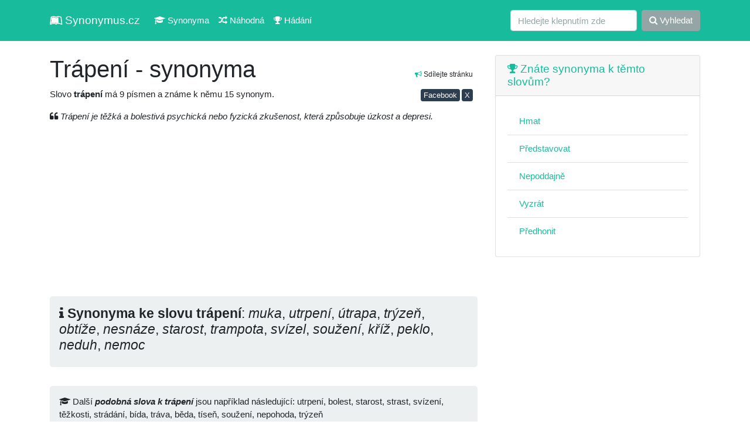

--- FILE ---
content_type: text/html; charset=UTF-8
request_url: https://synonymus.cz/trapeni-501
body_size: 4609
content:
<!DOCTYPE html>
<html lang="cs">
<head>
	<base href="https://synonymus.cz/">
	<meta charset="utf-8">
	<meta name="viewport" content="width=device-width, initial-scale=1, shrink-to-fit=no">
	<meta name="author" content="synonymus.cz"> 
	<meta name="keywords" content="trápení, synonyma trápení, trápení, podobná slova trápení, utrpení, bolest, starost, strast, svízení, těžkosti, strádání, bída, tráva, běda, tíseň, soužení, nepohoda, trýze�">
	<meta name="robots" content="index,follow">
		<meta name="googlebot" content="index,follow,snippet,noarchive">
	<meta name="description" content="Znáte synonyma a podobná slova ke slovu trápení? My ano, prohlédněte si je. Například utrpení, bolest, starost, strast, svízení, těžkosti a další ...">
	<meta name="language" content="cs">
	<title>Trápení - synonyma</title>
	<link href="/css/bootstrap.css?v=7.3" rel="stylesheet">
	<meta property="og:url"           content="https://synonymus.cz/trapeni-501">
	<meta property="og:type"          content="website">
	<meta property="og:title"         content="Trápení - synonyma">
	<meta property="og:description"   content="Znáte synonyma a podobná slova ke slovu trápení? My ano, prohlédněte si je. Například utrpení, bolest, starost, strast, svízení, těžkosti a další ...">
	<meta property="og:image"         content="https://synonymus.cz/share.png">
	<meta property="fb:page_id" content="102779738048273">
	<link href="https://stackpath.bootstrapcdn.com/font-awesome/4.7.0/css/font-awesome.min.css" rel="stylesheet" integrity="sha384-wvfXpqpZZVQGK6TAh5PVlGOfQNHSoD2xbE+QkPxCAFlNEevoEH3Sl0sibVcOQVnN" crossorigin="anonymous">
	<link rel="stylesheet" href="/data/css/modalanimate.css">
	</head>
<body>
  
	<nav class="navbar navbar-expand-lg navbar-dark bg-dark">
	<div class="container">
		<a class="navbar-brand" href="/" title="slovník synonym, synonyma online"><i class="fa fa-leanpub" aria-hidden="true"></i> Synonymus.cz</a>
		<button class="navbar-toggler" type="button" data-toggle="collapse" data-target="#navbarColor02" aria-controls="navbarColor02" aria-expanded="false" aria-label="Toggle navigation">
		 <span class="navbar-toggler-icon"></span>
		</button>

		<div class="collapse navbar-collapse" id="navbarColor02">
		 <ul class="navbar-nav mr-auto">
			<li class="nav-item">
				<a class="nav-link" href="/"><i class="fa fa-graduation-cap" aria-hidden="true"></i> Synonyma</a>
			</li>
			<li class="nav-item">
			  <a class="nav-link" href="/nahodna"><i class="fa fa-random" aria-hidden="true"></i> Náhodná</a>
			</li>
			<li class="nav-item">
			  <a class="nav-link" href="/hra"><i class="fa fa-trophy" aria-hidden="true"></i> Hádání</a>
			</li>			
		 </ul>
		 <form class="form-inline my-2 my-lg-0" method="get" action="/search">
			<input class="form-control mr-sm-2" type="text" placeholder="Hledejte klepnutím zde" name="query" value="" autocomplete="off" required>
			<button class="btn btn-secondary my-2 my-sm-0" type="submit"><i class="fa fa-search" aria-hidden="true"></i> Vyhledat</button>
		 </form>
		</div>
		</div>
	</nav>


  <!-- Page Content -->
  <div class="container">


    <div class="row">

      <!-- Post Content Column -->
      <div class="col-md-8 col-sm-12">
			<section>

<div class="float-right small text-right mt-3 p-2"><i class="fa fa-bullhorn text-success" aria-hidden="true"></i> Sdílejte stránku
<div>
<a class="btn btn-primary mt-3 btn-sm p-0 pl-1 pr-1" href="https://www.facebook.com/sharer/sharer.php?u=https%3A%2F%2Fsynonymus.cz%2Ftrapeni-501" target="_blank" rel="nofollow">Facebook</a>
<a class="btn btn-primary mt-3 btn-sm p-0 pl-1 pr-1" href="https://www.x.com/share?url=Tr%C3%A1pen%C3%AD+-+synonyma+%0Ahttps%3A%2F%2Fsynonymus.cz%2Ftrapeni-501%0A%0A%23synonyma+%23cz+%23cestina+%23ceskyjazyk+%23%F0%9F%87%A8%F0%9F%87%BF" target="_blank" rel="nofollow">X</a>
</div>
</div>
<h1 class="h2 mt-4">Trápení - synonyma</h1>
<p>Slovo <strong class="font-weight-bold">trápení</strong> má 9 písmen a známe k němu 15 synonym.</p>


<p><i class="fa fa-quote-left" aria-hidden="true"></i> <em>Trápení je těžká a bolestivá psychická nebo fyzická zkušenost, která způsobuje úzkost a depresi.</em></p>
<script async src="https://pagead2.googlesyndication.com/pagead/js/adsbygoogle.js?client=ca-pub-0536509390766746" crossorigin="anonymous" type="1df91487a11184fe0f670a11-text/javascript"></script>
<!-- synonymus.cz - ntop -->
<ins class="adsbygoogle"
     style="display:block"
     data-ad-client="ca-pub-0536509390766746"
     data-ad-slot="8163527139"
     data-ad-format="auto"
     data-full-width-responsive="true"></ins>
<script type="1df91487a11184fe0f670a11-text/javascript">
     (adsbygoogle = window.adsbygoogle || []).push({});
</script>

<div class="jumbotron p-3"><div class="h4"><i class="fa fa-info" aria-hidden="true"></i> <strong class="font-weight-bold">Synonyma ke slovu trápení</strong>: <em>muka</em>, <em>utrpení</em>, <em>útrapa</em>, <em>trýzeň</em>, <em>obtíže</em>, <em>nesnáze</em>, <em>starost</em>, <em>trampota</em>, <em>svízel</em>, <em>soužení</em>, <em>kříž</em>, <em>peklo</em>, <em>neduh</em>, <em>nemoc</em></div></div><div class="jumbotron p-3 mt-1"><div class="h6 lh2"><i class="fa fa-graduation-cap" aria-hidden="true"></i> Další <em class="font-weight-bold">podobná slova k trápení</em> jsou například následující: utrpení, bolest, starost, strast, svízení, těžkosti, strádání, bída, tráva, běda, tíseň, soužení, nepohoda, trýzeň</div></div><script async src="//pagead2.googlesyndication.com/pagead/js/adsbygoogle.js" type="1df91487a11184fe0f670a11-text/javascript"></script>
<!-- synonymus_V2_top -->
<ins class="adsbygoogle"
     style="display:block"
     data-ad-client="ca-pub-0536509390766746"
     data-ad-slot="7310034025"
     data-ad-format="auto"
     data-full-width-responsive="true"></ins>
<script type="1df91487a11184fe0f670a11-text/javascript">
(adsbygoogle = window.adsbygoogle || []).push({});
</script>
	<div class="row mt-2">
	<ul class="list-group mb-3 col-sm-6 col-md-4 col-lg-4">
		<li class="list-group-item active"><a class="text-white" href="trapeni-501/"><i class="fa fa-th-list" aria-hidden="true"></i> Trápení</a></li><li class="list-group-item"><a href="/muka-468/" title="synonymum muka">muka</a></li>
<li class="list-group-item"><a href="/utrpeni-670/" title="synonymum utrpení">utrpení</a></li>
<li class="list-group-item"><a href="/utrapa-241/" title="synonymum útrapa">útrapa</a></li>
<li class="list-group-item"><a href="/tryzen-605/" title="synonymum trýzeň">trýzeň</a></li>
<li class="list-group-item"><a href="/obtize-661/" title="synonymum obtíže">obtíže</a></li>
<li class="list-group-item"><a href="/nesnaze/" title="synonymum nesnáze">nesnáze</a></li>
<li class="list-group-item"><a href="/starost-539/" title="synonymum starost">starost</a></li>
<li class="list-group-item"><a href="/trampota-571/" title="synonymum trampota">trampota</a></li>
<li class="list-group-item"><a href="/svizel-339/" title="synonymum svízel">svízel</a></li>
<li class="list-group-item"><a href="/souzeni-431/" title="synonymum soužení">soužení</a></li>
<li class="list-group-item"><a href="/kriz-496/" title="synonymum kříž">kříž</a></li>
<li class="list-group-item"><a href="/peklo-645/" title="synonymum peklo">peklo</a></li>
<li class="list-group-item"><a href="/neduh-866/" title="synonymum neduh">neduh</a></li>
<li class="list-group-item"><a href="/nemoc-178/" title="synonymum nemoc">nemoc</a></li>
</ul><ul class="list-group mb-3 col-sm-6 col-md-4 col-lg-4">
		<li class="list-group-item active"><a class="text-white" href="souzeni-718/"><i class="fa fa-th-list" aria-hidden="true"></i> Soužení</a></li><li class="list-group-item"><a href="/trapeni/" title="synonymum trápení">trápení</a></li>
<li class="list-group-item"><a href="/utrpeni/" title="synonymum utrpení">utrpení</a></li>
<li class="list-group-item"><a href="/strast/" title="synonymum strast">strast</a></li>
<li class="list-group-item"><a href="/tryzen/" title="synonymum trýzeň">trýzeň</a></li>
</ul><ul class="list-group mb-3 col-sm-6 col-md-4 col-lg-4">
		<li class="list-group-item active"><a class="text-white" href="utrpeni-588/"><i class="fa fa-th-list" aria-hidden="true"></i> Utrpení</a></li><li class="list-group-item"><a href="/trapeni-433/" title="synonymum trápení">trápení</a></li>
<li class="list-group-item"><a href="/utrapa-782/" title="synonymum útrapa">útrapa</a></li>
<li class="list-group-item"><a href="/souzeni-380/" title="synonymum soužení">soužení</a></li>
<li class="list-group-item"><a href="/strast-690/" title="synonymum strast">strast</a></li>
<li class="list-group-item"><a href="/muceni-55/" title="synonymum mučení">mučení</a></li>
<li class="list-group-item"><a href="/kriz/" title="synonymum kříž">kříž</a></li>
<li class="list-group-item"><a href="/tryzen-958/" title="synonymum trýzeň">trýzeň</a></li>
</ul><ul class="list-group mb-3 col-sm-6 col-md-4 col-lg-4">
		<li class="list-group-item active"><a class="text-white" href="strast-915/"><i class="fa fa-th-list" aria-hidden="true"></i> Strast</a></li><li class="list-group-item"><a href="/stradani/" title="synonymum strádání">strádání</a></li>
<li class="list-group-item"><a href="/svizel-souzeni/" title="synonymum svízel soužení">svízel soužení</a></li>
<li class="list-group-item"><a href="/starost-600/" title="synonymum starost">starost</a></li>
<li class="list-group-item"><a href="/trampota-686/" title="synonymum trampota">trampota</a></li>
<li class="list-group-item"><a href="/slast-779/" title="synonymum slast">slast</a></li>
</ul><ul class="list-group mb-3 col-sm-6 col-md-4 col-lg-4">
		<li class="list-group-item active"><a class="text-white" href="tryzen-984/"><i class="fa fa-th-list" aria-hidden="true"></i> Trýzeň</a></li><li class="list-group-item"><a href="/trapeni-815/" title="synonymum trápení">trápení</a></li>
<li class="list-group-item"><a href="/utrapa-43/" title="synonymum útrapa">útrapa</a></li>
<li class="list-group-item"><a href="/utrpeni-917/" title="synonymum utrpení">utrpení</a></li>
<li class="list-group-item"><a href="/muka-39/" title="synonymum muka">muka</a></li>
<li class="list-group-item"><a href="/souzeni-405/" title="synonymum soužení">soužení</a></li>
<li class="list-group-item"><a href="/strast-222/" title="synonymum strast">strast</a></li>
<li class="list-group-item"><a href="/radost-373/" title="synonymum radost">radost</a></li>
</ul><script async src="https://pagead2.googlesyndication.com/pagead/js/adsbygoogle.js" type="1df91487a11184fe0f670a11-text/javascript"></script>
<!-- synonymV2_1 -->
<ins class="adsbygoogle"
     style="display:block"
     data-ad-client="ca-pub-0536509390766746"
     data-ad-slot="2299759232"
     data-ad-format="auto"
     data-full-width-responsive="true"></ins>
<script type="1df91487a11184fe0f670a11-text/javascript">
     (adsbygoogle = window.adsbygoogle || []).push({});
</script>
</div>
</section>
<section>
<h2 class="mt-5 h4"><i class="fa fa-book" aria-hidden="true"></i> Mohlo by vás také zajímat</h2>
		<p>Nalezeno <span class="font-weight-bold">30</span> podobných výrazů:</p>
		<div class="row"><div class="col-12 col-md-6 col-lg-4 mb-3"><div class="card"><div class="card-body"><a href="/bida-36/">bída</a></div></div></div>
<div class="col-12 col-md-6 col-lg-4 mb-3"><div class="card"><div class="card-body"><a href="/bolest/">bolest</a></div></div></div>
<div class="col-12 col-md-6 col-lg-4 mb-3"><div class="card"><div class="card-body"><a href="/bolest-hlavy/">bolest hlavy</a></div></div></div>
<div class="col-12 col-md-6 col-lg-4 mb-3"><div class="card"><div class="card-body"><a href="/citit-bolest/">cítit bolest</a></div></div></div>
<div class="col-12 col-md-6 col-lg-4 mb-3"><div class="card"><div class="card-body"><a href="/hebky-trava/">hebký (tráva)</a></div></div></div>
<div class="col-12 col-md-6 col-lg-4 mb-3"><div class="card"><div class="card-body"><a href="/kriz-496/">kříž</a></div></div></div>
<div class="col-12 col-md-6 col-lg-4 mb-3"><div class="card"><div class="card-body"><a href="/kriz-s-telem-krista/">kříž (s tělem Krista)</a></div></div></div>
<div class="col-12 col-md-6 col-lg-4 mb-3"><div class="card"><div class="card-body"><a href="/mit-bolest/">mít bolest</a></div></div></div>
<div class="col-12 col-md-6 col-lg-4 mb-3"><div class="card"><div class="card-body"><a href="/mit-nesnaze/">mít nesnáze</a></div></div></div>
<div class="col-12 col-md-6 col-lg-4 mb-3"><div class="card"><div class="card-body"><a href="/mit-starost-936/">mít starost</a></div></div></div>
<div class="col-12 col-md-6 col-lg-4 mb-3"><div class="card"><div class="card-body"><a href="/mit-tezkosti/">mít těžkosti</a></div></div></div>
<div class="col-12 col-md-6 col-lg-4 mb-3"><div class="card"><div class="card-body"><a href="/mravni-bida/">mravní bída</a></div></div></div>
<div class="col-12 col-md-6 col-lg-4 mb-3"><div class="card"><div class="card-body"><a href="/muka-468/">muka</a></div></div></div>
<div class="col-12 col-md-6 col-lg-4 mb-3"><div class="card"><div class="card-body"><a href="/nastavat-bida/">nastávat (bída)</a></div></div></div>
<div class="col-12 col-md-6 col-lg-4 mb-3"><div class="card"><div class="card-body"><a href="/neduh-364/">neduh</a></div></div></div>
<div class="col-12 col-md-6 col-lg-4 mb-3"><div class="card"><div class="card-body"><a href="/nemoc-178/">nemoc</a></div></div></div>
<div class="col-12 col-md-6 col-lg-4 mb-3"><div class="card"><div class="card-body"><a href="/nemoc-dusevni/">nemoc (duševní)</a></div></div></div>
<div class="col-12 col-md-6 col-lg-4 mb-3"><div class="card"><div class="card-body"><a href="/nepohoda-523/">nepohoda</a></div></div></div>
<div class="col-12 col-md-6 col-lg-4 mb-3"><div class="card"><div class="card-body"><a href="/nesmirny-obtize/">nesmírný (obtíže)</a></div></div></div>
<div class="col-12 col-md-6 col-lg-4 mb-3"><div class="card"><div class="card-body"><a href="/nesnaze/">nesnáze</a></div></div></div>
<div class="col-12 col-md-6 col-lg-4 mb-3"><div class="card"><div class="card-body"><a href="/obtize-661/">obtíže</a></div></div></div>
<div class="col-12 col-md-6 col-lg-4 mb-3"><div class="card"><div class="card-body"><a href="/opustit-nemoc/">opustit (nemoc)</a></div></div></div>
<div class="col-12 col-md-6 col-lg-4 mb-3"><div class="card"><div class="card-body"><a href="/palivy-bolest/">pálivý (bolest)</a></div></div></div>
<div class="col-12 col-md-6 col-lg-4 mb-3"><div class="card"><div class="card-body"><a href="/peklo-603/">peklo</a></div></div></div>
<div class="col-12 col-md-6 col-lg-4 mb-3"><div class="card"><div class="card-body"><a href="/pohlavni-nemoc/">pohlavní (nemoc)</a></div></div></div>
<div class="col-12 col-md-6 col-lg-4 mb-3"><div class="card"><div class="card-body"><a href="/polevit-bolest/">polevit (bolest)</a></div></div></div>
<div class="col-12 col-md-6 col-lg-4 mb-3"><div class="card"><div class="card-body"><a href="/polozit-koho-nemoc/">položit &lt;koho&gt; (nemoc)</a></div></div></div>
<div class="col-12 col-md-6 col-lg-4 mb-3"><div class="card"><div class="card-body"><a href="/postihnout-nemoc/">postihnout (nemoc)</a></div></div></div>
<div class="col-12 col-md-6 col-lg-4 mb-3"><div class="card"><div class="card-body"><a href="/potlacit-bolest/">potlačit (bolest)</a></div></div></div>
<div class="col-12 col-md-6 col-lg-4 mb-3"><div class="card"><div class="card-body"><a href="/predstirat-nemoc/">předstírat (nemoc)</a></div></div></div>
</div></section>
      </div>

      <!-- Sidebar Widgets Column -->
      <div class="col-md-4 col-sm-12">

        <!-- Search Widget -->



        <!-- Side Widget -->
        <aside>

        <div class="card my-4">
          <h5 class="card-header"><a href="/hra"><i class="fa fa-trophy" aria-hidden="true"></i> Znáte synonyma k těmto slovům?</a></h5>
          <div class="card-body">
          <ul class="list-group list-group-flush">
				<li class="list-group-item"><a href="/hmat">Hmat</a></li><li class="list-group-item"><a href="/predstavovat-895">Představovat</a></li><li class="list-group-item"><a href="/nepoddajne-780">Nepoddajně</a></li><li class="list-group-item"><a href="/vyzrat-561">Vyzrát</a></li><li class="list-group-item"><a href="/predhonit-893">Předhonit</a></li>          </ul>
          </div>
        </div>      
        
        <script async src="https://pagead2.googlesyndication.com/pagead/js/adsbygoogle.js?client=ca-pub-0536509390766746" crossorigin="anonymous" type="1df91487a11184fe0f670a11-text/javascript"></script>
<!-- syn rm -->
<ins class="adsbygoogle"
     style="display:block"
     data-ad-client="ca-pub-0536509390766746"
     data-ad-slot="3052951390"
     data-ad-format="auto"
     data-full-width-responsive="true"></ins>
<script type="1df91487a11184fe0f670a11-text/javascript">
     (adsbygoogle = window.adsbygoogle || []).push({});
</script>

				          
                  
          <div class="card my-4">
          <h5 class="card-header"><i class="fa fa-question-circle" aria-hidden="true"></i> Ostatní hledají</h5>
          <div class="card-body">
          <ul class="list-group list-group-flush">
				<li class="list-group-item"><a href="/proutnik-677">Proutník</a></li><li class="list-group-item"><a href="/bohatyr-591">Bohatýr</a></li><li class="list-group-item"><a href="/cenny-papir-578">Cenný papír</a></li><li class="list-group-item"><a href="/vyznaceni">Vyznačení</a></li><li class="list-group-item"><a href="/vyhodit-268">Vyhodit</a></li><li class="list-group-item"><a href="/posun-623">Posun</a></li><li class="list-group-item"><a href="/poslani-88">Poslání</a></li><li class="list-group-item"><a href="/ikonicky-66">Ikonický</a></li>          </ul>
          </div>
        </div>   


          <div class="card my-4">
          <h5 class="card-header"><i class="fa fa-question-circle" aria-hidden="true"></i> Tohle vás zajímá</h5>
          <div class="card-body">
          <ul class="list-group list-group-flush">
			<li class="list-group-item"><a href="https://4j.cz/">Zajímavé články</a></li>
			<li class="list-group-item"><a href="https://menkurzy.cz/">Kurzy měn</a></li>
			<li class="list-group-item"><a href="https://anika.cz/latinsky-slovnik">Latinský slovník</a></li>
			<li class="list-group-item text-end"><a href="https://vuneradce.cz">Recenze parfémů</a></li>
		</ul></div></div>        
             
					  
		<!--	
        <div class="card my-4">
          <h5 class="card-header">Doporučujeme</h5>
          <div class="card-body">
            <a href="https://vydelek-emailem.cz" rel="nofollow"><img src="https://vydelek-emailem.cz/img/logo.gif" alt="" class="img-fluid"></a>
          </div>
        </div>
        -->
                
        </aside>
        


      </div>

    </div>
    <!-- /.row -->

  </div>
  <!-- /.container -->

  <!-- Footer -->
  <footer class="py-5 bg-light">
    <div class="container">
      <p class="m-0 text-center text-black">&copy; 2011 - 2026 <a href="https://synonymus.cz/">synonymus.cz</a> - databáze synonym | <a href="/ou">zprac. os. údajů, kontakt</a></p>
      <p class="small text-center mt-3 text-black">Zřeknutí se odpovědnosti: Jednotlivé výklady a významy mohou obsahovat chyby a nepřesnosti. Veškeré informace zde považujte prosím za orientační.</p>
    </div>
    <!-- /.container -->
  </footer>

<script src="vendor/jquery/jquery.min.js?v=2" type="1df91487a11184fe0f670a11-text/javascript"></script>
<script src="vendor/bootstrap/js/bootstrap.bundle.min.js" type="1df91487a11184fe0f670a11-text/javascript"></script>
<script src="data/js/modalAnimate.js?v=2" type="1df91487a11184fe0f670a11-text/javascript"></script>
<script type="1df91487a11184fe0f670a11-text/javascript">
  </script>
<!--<script async type="text/javascript" src="//serve.affiliate.heureka.cz/js/trixam.min.js"></script>-->
<script src="/cdn-cgi/scripts/7d0fa10a/cloudflare-static/rocket-loader.min.js" data-cf-settings="1df91487a11184fe0f670a11-|49" defer></script><script defer src="https://static.cloudflareinsights.com/beacon.min.js/vcd15cbe7772f49c399c6a5babf22c1241717689176015" integrity="sha512-ZpsOmlRQV6y907TI0dKBHq9Md29nnaEIPlkf84rnaERnq6zvWvPUqr2ft8M1aS28oN72PdrCzSjY4U6VaAw1EQ==" data-cf-beacon='{"version":"2024.11.0","token":"47e3770f18ae4cfaaf30d9fb93199236","r":1,"server_timing":{"name":{"cfCacheStatus":true,"cfEdge":true,"cfExtPri":true,"cfL4":true,"cfOrigin":true,"cfSpeedBrain":true},"location_startswith":null}}' crossorigin="anonymous"></script>
</body>
</html>

--- FILE ---
content_type: text/html; charset=utf-8
request_url: https://www.google.com/recaptcha/api2/aframe
body_size: 267
content:
<!DOCTYPE HTML><html><head><meta http-equiv="content-type" content="text/html; charset=UTF-8"></head><body><script nonce="869VUFDU8iXhdLpISYq5-g">/** Anti-fraud and anti-abuse applications only. See google.com/recaptcha */ try{var clients={'sodar':'https://pagead2.googlesyndication.com/pagead/sodar?'};window.addEventListener("message",function(a){try{if(a.source===window.parent){var b=JSON.parse(a.data);var c=clients[b['id']];if(c){var d=document.createElement('img');d.src=c+b['params']+'&rc='+(localStorage.getItem("rc::a")?sessionStorage.getItem("rc::b"):"");window.document.body.appendChild(d);sessionStorage.setItem("rc::e",parseInt(sessionStorage.getItem("rc::e")||0)+1);localStorage.setItem("rc::h",'1768970672660');}}}catch(b){}});window.parent.postMessage("_grecaptcha_ready", "*");}catch(b){}</script></body></html>

--- FILE ---
content_type: text/css
request_url: https://synonymus.cz/data/css/modalanimate.css
body_size: 1801
content:
* {
  box-sizing: border-box;
}
html, body {
  min-height: 100%;
  height: 100%;
  background-size: cover;
  background-position: top center;
  font-family: helvetica neue, helvetica, arial, sans-serif;
  font-weight: 200;
}
html.modal-active, body.modal-active {
  overflow: hidden;
}
#modal-container {
  position: fixed;
  display: table;
  height: 100%;
  width: 100%;
  top: 0;
  left: 0;
  transform: scale(0);
  z-index: 100;
}
#modal-container.unfolding {
  transform: scaleY(0.01) scaleX(0);
  animation: unfoldIn 1s cubic-bezier(0.165, 0.84, 0.44, 1) forwards;
}
#modal-container.unfolding .modal-background .modal {
  transform: scale(0);
  animation: zoomIn 0.5s 0.8s cubic-bezier(0.165, 0.84, 0.44, 1) forwards;
}
#modal-container.unfolding.out {
  transform: scale(1);
  animation: unfoldOut 1s 0.3s cubic-bezier(0.165, 0.84, 0.44, 1) forwards;
}
#modal-container.unfolding.out .modal-background .modal {
  animation: zoomOut 0.5s cubic-bezier(0.165, 0.84, 0.44, 1) forwards;
}
#modal-container.revealing {
  transform: scale(1);
}
#modal-container.revealing .modal-background {
  background: rgba(0, 0, 0, .0);
  animation: fadeIn 0.5s cubic-bezier(0.165, 0.84, 0.44, 1) forwards;
}
#modal-container.revealing .modal-background .modal {
  opacity: 0;
  animation: scaleUp 0.5s cubic-bezier(0.165, 0.84, 0.44, 1) forwards;
}
#modal-container.revealing + .content {
  animation: scaleBack 0.5s cubic-bezier(0.165, 0.84, 0.44, 1) forwards;
}
#modal-container.revealing.out {
  animation: quickScaleDown 0s 0.5s linear forwards;
}
#modal-container.revealing.out .modal-background {
  animation: fadeOut 0.5s cubic-bezier(0.165, 0.84, 0.44, 1) forwards;
}
#modal-container.revealing.out .modal-background .modal {
  animation: scaleDown 0.5s cubic-bezier(0.165, 0.84, 0.44, 1) forwards;
}
#modal-container.revealing.out + .content {
  animation: scaleForward 0.5s cubic-bezier(0.165, 0.84, 0.44, 1) forwards;
}
#modal-container.uncovering {
  z-index: 0;
  transform: scale(1);
}
#modal-container.uncovering .modal-background {
  background: rgba(0, 0, 0, .6);
}
#modal-container.uncovering .modal-background .modal {
  animation: moveUp 0.5s cubic-bezier(0.165, 0.84, 0.44, 1) forwards;
}
#modal-container.uncovering + .content {
  z-index: 1;
  animation: slideUpLarge 0.5s cubic-bezier(0.165, 0.84, 0.44, 1) forwards;
}
#modal-container.uncovering.out .modal-background .modal {
  animation: moveDown 0.5s cubic-bezier(0.165, 0.84, 0.44, 1) forwards;
}
#modal-container.uncovering.out + .content {
  animation: slideDownLarge 0.5s cubic-bezier(0.165, 0.84, 0.44, 1) forwards;
}
#modal-container.blown-up {
  z-index: 0;
  transform: scale(1);
}
#modal-container.blown-up .modal-background {
  background: rgba(0, 0, 0, .7);
}
#modal-container.blown-up .modal-background .modal {
  animation: blowUpModal 0.5s cubic-bezier(0.165, 0.84, 0.44, 1) forwards;
}
#modal-container.blown-up + .content {
  z-index: 1;
  animation: blowUpContent 0.5s cubic-bezier(0.165, 0.84, 0.44, 1) forwards;
}
#modal-container.blown-up.out .modal-background .modal {
  animation: blowUpModalTwo 0.5s cubic-bezier(0.165, 0.84, 0.44, 1) forwards;
}
#modal-container.blown-up.out + .content {
  animation: blowUpContentTwo 0.5s cubic-bezier(0.165, 0.84, 0.44, 1) forwards;
}
#modal-container.meep {
  transform: scale(1);
}
#modal-container.meep .modal-background {
  background: rgba(0, 0, 0, .0);
  animation: fadeIn 0.5s cubic-bezier(0.165, 0.84, 0.44, 1) forwards;
}
#modal-container.meep .modal-background .modal {
  transform: translateX(-1500px);
  animation: roadRunnerIn 0.3s cubic-bezier(0.165, 0.84, 0.44, 1) forwards;
}
#modal-container.meep.out {
  animation: quickScaleDown 0s 0.5s linear forwards;
}
#modal-container.meep.out .modal-background {
  animation: fadeOut 0.5s cubic-bezier(0.165, 0.84, 0.44, 1) forwards;
}
#modal-container.meep.out .modal-background .modal {
  animation: roadRunnerOut 0.5s cubic-bezier(0.165, 0.84, 0.44, 1) forwards;
}
#modal-container.sketch {
  transform: scale(1);
}
#modal-container.sketch .modal-background {
  background: rgba(0, 0, 0, .0);
  animation: fadeIn 0.5s cubic-bezier(0.165, 0.84, 0.44, 1) forwards;
}
#modal-container.sketch .modal-background .modal {
  background-color: transparent;
  animation: modalFadeIn 0.5s 0.8s cubic-bezier(0.165, 0.84, 0.44, 1) forwards;
}
#modal-container.sketch .modal-background .modal h2, #modal-container.sketch .modal-background .modal p {
  opacity: 0;
  position: relative;
  animation: modalContentFadeIn 0.5s 1s cubic-bezier(0.165, 0.84, 0.44, 1) forwards;
}
#modal-container.sketch .modal-background .modal .modal-svg rect {
  animation: sketchIn 0.5s 0.3s cubic-bezier(0.165, 0.84, 0.44, 1) forwards;
}
#modal-container.sketch.out {
  animation: quickScaleDown 0s 0.5s linear forwards;
}
#modal-container.sketch.out .modal-background {
  animation: fadeOut 0.5s cubic-bezier(0.165, 0.84, 0.44, 1) forwards;
}
#modal-container.sketch.out .modal-background .modal {
  animation: modalFadeOut 0.5s cubic-bezier(0.165, 0.84, 0.44, 1) forwards;
}
#modal-container.sketch.out .modal-background .modal h2, #modal-container.sketch.out .modal-background .modal p {
  animation: modalContentFadeOut 0.5s cubic-bezier(0.165, 0.84, 0.44, 1) forwards;
}
#modal-container.sketch.out .modal-background .modal .modal-svg rect {
  animation: sketchOut 0.5s cubic-bezier(0.165, 0.84, 0.44, 1) forwards;
}
#modal-container.bond {
  transform: scale(1);
}
#modal-container.bond .modal-background {
  background: rgba(0, 0, 0, .0);
  animation: fadeIn 0.5s cubic-bezier(0.165, 0.84, 0.44, 1) forwards;
}
#modal-container.bond .modal-background .modal {
  height: 75px;
  width: 75px;
  border-radius: 75px;
  overflow: hidden;
  animation: bondJamesBond 1.5s cubic-bezier(0.165, 0.84, 0.44, 1) forwards;
}
#modal-container.bond .modal-background .modal h2, #modal-container.bond .modal-background .modal p {
  opacity: 0;
  position: relative;
  animation: modalContentFadeIn 0.5s 1.4s linear forwards;
}
#modal-container.bond.out {
  animation: slowFade 0.5s 1.5s linear forwards;
}
#modal-container.bond.out .modal-background {
  background-color: rgba(0, 0, 0, .7);
  animation: fadeToRed 2s cubic-bezier(0.165, 0.84, 0.44, 1) forwards;
}
#modal-container.bond.out .modal-background .modal {
  border-radius: 3px;
  height: 162px;
  width: 227px;
  animation: killShot 1s cubic-bezier(0.165, 0.84, 0.44, 1) forwards;
}
#modal-container.bond.out .modal-background .modal h2, #modal-container.bond.out .modal-background .modal p {
  animation: modalContentFadeOut 0.5s 0.5 cubic-bezier(0.165, 0.84, 0.44, 1) forwards;
}
#modal-container .modal-background {
  display: table-cell;
  background: rgba(0, 0, 0, .8);
  text-align: center;
  vertical-align: middle;
}
#modal-container .modal-background .modal {
  background: white;
  padding: 50px;
  display: inline-block;
  border-radius: 3px;
  font-weight: 300;
  position: relative;
}
#modal-container .modal-background .modal h2 {
  font-size: 25px;
  line-height: 25px;
  margin-bottom: 15px;
}
#modal-container .modal-background .modal p {
  font-size: 18px;
  line-height: 22px;
}
#modal-container .modal-background .modal .modal-svg {
  position: absolute;
  top: 0;
  left: 0;
  height: 100%;
  width: 100%;
  border-radius: 3px;
}
#modal-container .modal-background .modal .modal-svg rect {
  stroke: #fff;
  stroke-width: 2px;
  stroke-dasharray: 778;
  stroke-dashoffset: 778;
}
.content {
  min-height: 100%;
  height: 100%;
  background: white;
  position: relative;
  z-index: 0;
}
.content h1 {
  padding: 75px 0 30px 0;
  text-align: center;
  font-size: 30px;
  line-height: 30px;
}
.content .buttons {
  max-width: 800px;
  margin: 0 auto;
  padding: 0;
  text-align: center;
}
.content .buttons .button {
  display: inline-block;
  text-align: center;
  padding: 10px 15px;
  margin: 10px;
  background: red;
  font-size: 18px;
  background-color: #efefef;
  border-radius: 3px;
  box-shadow: 0 1px 2px rgba(0, 0, 0, .3);
  cursor: pointer;
}
.content .buttons .button:hover {
  color: white;
  background: #009bd5;
}
@keyframes unfoldIn {
  0% {
    transform: scaleY(0.005) scaleX(0);
  }
  50% {
    transform: scaleY(0.005) scaleX(1);
  }
  100% {
    transform: scaleY(1) scaleX(1);
  }
}
@keyframes unfoldOut {
  0% {
    transform: scaleY(1) scaleX(1);
  }
  50% {
    transform: scaleY(0.005) scaleX(1);
  }
  100% {
    transform: scaleY(0.005) scaleX(0);
  }
}
@keyframes zoomIn {
  0% {
    transform: scale(0);
  }
  100% {
    transform: scale(1);
  }
}
@keyframes zoomOut {
  0% {
    transform: scale(1);
  }
  100% {
    transform: scale(0);
  }
}
@keyframes fadeIn {
  0% {
    background: rgba(0, 0, 0, .0);
  }
  100% {
    background: rgba(0, 0, 0, .7);
  }
}
@keyframes fadeOut {
  0% {
    background: rgba(0, 0, 0, .7);
  }
  100% {
    background: rgba(0, 0, 0, .0);
  }
}
@keyframes scaleUp {
  0% {
    transform: scale(0.8) translateY(1000px);
    opacity: 0;
  }
  100% {
    transform: scale(1) translateY(0px);
    opacity: 1;
  }
}
@keyframes scaleDown {
  0% {
    transform: scale(1) translateY(0px);
    opacity: 1;
  }
  100% {
    transform: scale(0.8) translateY(1000px);
    opacity: 0;
  }
}
@keyframes scaleBack {
  0% {
    transform: scale(1);
  }
  100% {
    transform: scale(0.85);
  }
}
@keyframes scaleForward {
  0% {
    transform: scale(0.85);
  }
  100% {
    transform: scale(1);
  }
}
@keyframes quickScaleDown {
  0% {
    transform: scale(1);
  }
  99.9% {
    transform: scale(1);
  }
  100% {
    transform: scale(0);
  }
}
@keyframes slideUpLarge {
  0% {
    transform: translateY(0%);
  }
  100% {
    transform: translateY(-100%);
  }
}
@keyframes slideDownLarge {
  0% {
    transform: translateY(-100%);
  }
  100% {
    transform: translateY(0%);
  }
}
@keyframes moveUp {
  0% {
    transform: translateY(150px);
  }
  100% {
    transform: translateY(0);
  }
}
@keyframes moveDown {
  0% {
    transform: translateY(0px);
  }
  100% {
    transform: translateY(150px);
  }
}
@keyframes blowUpContent {
  0% {
    transform: scale(1);
    opacity: 1;
  }
  99.9% {
    transform: scale(2);
    opacity: 0;
  }
  100% {
    transform: scale(0);
  }
}
@keyframes blowUpContentTwo {
  0% {
    transform: scale(2);
    opacity: 0;
  }
  100% {
    transform: scale(1);
    opacity: 1;
  }
}
@keyframes blowUpModal {
  0% {
    transform: scale(0);
  }
  100% {
    transform: scale(1);
  }
}
@keyframes blowUpModalTwo {
  0% {
    transform: scale(1);
    opacity: 1;
  }
  100% {
    transform: scale(0);
    opacity: 0;
  }
}
@keyframes roadRunnerIn {
  0% {
    transform: translateX(-1500px) skewX(30deg) scaleX(1.3);
  }
  70% {
    transform: translateX(30px) skewX(0deg) scaleX(0.9);
  }
  100% {
    transform: translateX(0px) skewX(0deg) scaleX(1);
  }
}
@keyframes roadRunnerOut {
  0% {
    transform: translateX(0px) skewX(0deg) scaleX(1);
  }
  30% {
    transform: translateX(-30px) skewX(-5deg) scaleX(0.9);
  }
  100% {
    transform: translateX(1500px) skewX(30deg) scaleX(1.3);
  }
}
@keyframes sketchIn {
  0% {
    stroke-dashoffset: 778;
  }
  100% {
    stroke-dashoffset: 0;
  }
}
@keyframes sketchOut {
  0% {
    stroke-dashoffset: 0;
  }
  100% {
    stroke-dashoffset: 778;
  }
}
@keyframes modalFadeIn {
  0% {
    background-color: transparent;
  }
  100% {
    background-color: white;
  }
}
@keyframes modalFadeOut {
  0% {
    background-color: white;
  }
  100% {
    background-color: transparent;
  }
}
@keyframes modalContentFadeIn {
  0% {
    opacity: 0;
    top: -20px;
  }
  100% {
    opacity: 1;
    top: 0;
  }
}
@keyframes modalContentFadeOut {
  0% {
    opacity: 1;
    top: 0px;
  }
  100% {
    opacity: 0;
    top: -20px;
  }
}
@keyframes bondJamesBond {
  0% {
    transform: translateX(1000px);
  }
  80% {
    transform: translateX(0px);
    border-radius: 75px;
    height: 75px;
    width: 75px;
  }
  90% {
    border-radius: 3px;
    height: 182px;
    width: 247px;
  }
  100% {
    border-radius: 3px;
    height: 162px;
    width: 227px;
  }
}
@keyframes killShot {
  0% {
    transform: translateY(0) rotate(0deg);
    opacity: 1;
  }
  100% {
    transform: translateY(300px) rotate(45deg);
    opacity: 0;
  }
}
@keyframes fadeToRed {
  0% {
    box-shadow: inset 0 0 0 rgba(201, 24, 24, .8);
  }
  100% {
    box-shadow: inset 0 2000px 0 rgba(201, 24, 24, .8);
  }
}
@keyframes slowFade {
  0% {
    opacity: 1;
  }
  99.9% {
    opacity: 0;
    transform: scale(1);
  }
  100% {
    transform: scale(0);
  }
}
